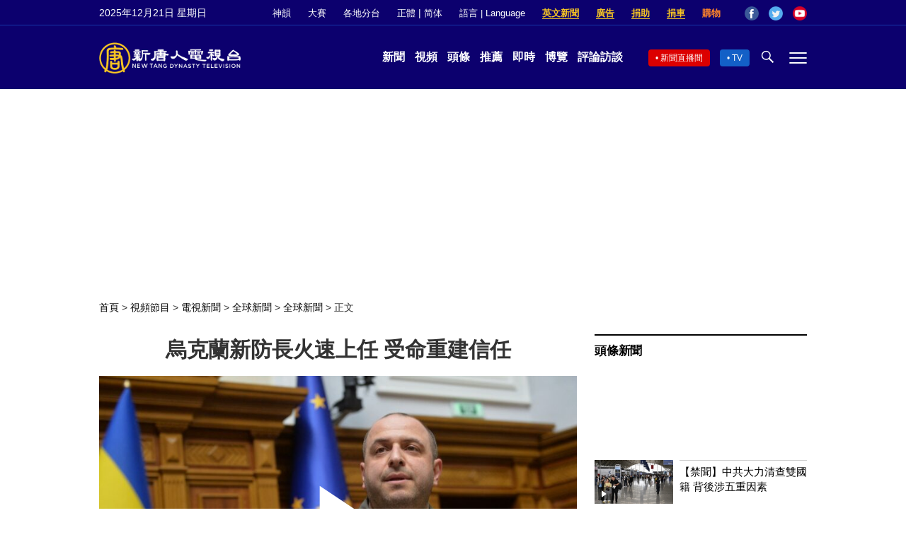

--- FILE ---
content_type: text/html; charset=UTF-8
request_url: https://www.ntdtv.com/b5/2023/09/07/a103781324.html
body_size: 17256
content:
<!DOCTYPE html>
<html lang="zh-Hant" prefix="og: http://ogp.me/ns#">
<head>
<meta name="viewport" content="width=device-width, initial-scale=1">
<meta charset="UTF-8">
<!--[if IE]>
<meta http-equiv="X-UA-Compatible" content="IE=Edge">
<![endif]-->
<link rel="profile" href="http://gmpg.org/xfn/11">
<link rel="shortcut icon" type="image/x-icon" href="/favicon.ico" sizes="32x32" />
<link rel="icon" href="/NTD32.png" sizes="32x32"/><link rel="apple-touch-icon-precomposed" href="/NTD180.png" /><link rel="icon" href="/NTD192.png" sizes="192x192"/><meta name="msapplication-TileImage" content="https://www.ntdtv.com/NTD270.png" />
	<meta name="date" content="2023-09-08 8:33:48 上午" />
			<link rel="preload" as="image" href="https://i.ntdtv.com/assets/uploads/2023/09/id103781383-GettyImages-1648101953-800x450.jpg" />
	<title>烏克蘭新防長火速上任 受命重建信任 | 魯斯泰姆·烏梅羅夫 | 列茲尼科夫 | 貪腐醜聞 | 新唐人电视台</title>
<meta name="description" content="週四，烏克蘭總統澤連斯基向烏克蘭高級軍事和國防官員，介紹了新國防部長魯斯泰姆·烏梅羅夫。">
<meta property="og:locale" content="zh_TW" >
<meta property="og:site_name" content="NTDChinese" >
<meta property="og:url" content="https://www.ntdtv.com/b5/2023/09/07/a103781324.html">
<meta property="og:type" content="article">
<meta property="og:title" content="烏克蘭新防長火速上任 受命重建信任 | 魯斯泰姆·烏梅羅夫 | 列茲尼科夫 | 貪腐醜聞 | 新唐人电视台">
<meta property="og:description" content="週四，烏克蘭總統澤連斯基向烏克蘭高級軍事和國防官員，介紹了新國防部長魯斯泰姆·烏梅羅夫。">
<meta property="og:image" content="https://i.ntdtv.com/assets/uploads/2023/09/id103781383-GettyImages-1648101953.jpg">
<meta property="twitter:site" content="@NTDChinese" >
<meta name="twitter:domain" content="www.ntdtv.com">
<meta name="twitter:title" content="烏克蘭新防長火速上任 受命重建信任 | 魯斯泰姆·烏梅羅夫 | 列茲尼科夫 | 貪腐醜聞 | 新唐人电视台">
<meta name="twitter:description" content="週四，烏克蘭總統澤連斯基向烏克蘭高級軍事和國防官員，介紹了新國防部長魯斯泰姆·烏梅羅夫。">
<meta name="twitter:card" content="summary_large_image">
<meta name="twitter:image" content="https://i.ntdtv.com/assets/uploads/2023/09/id103781383-GettyImages-1648101953.jpg">
<link rel='stylesheet' id='cntd-style-css' href='https://www.ntdtv.com/assets/themes/ntd/style.css?ver=20240815' type='text/css' media='all' />
<link rel='stylesheet' id='cntd-global-css' href='https://www.ntdtv.com/assets/themes/ntd/css/global.css?ver=20251209' type='text/css' media='all' />
<link rel='stylesheet' id='genericons-css' href='https://www.ntdtv.com/assets/themes/ntd/css/genericons/genericons.css?ver=20171027' type='text/css' media='all' />
<link rel='stylesheet' id='cntd-single-style-css' href='https://www.ntdtv.com/assets/themes/ntd/css/single.css?ver=20250721' type='text/css' media='all' />

<link rel="canonical" href="https://www.ntdtv.com/b5/2023/09/07/a103781324.html" />

    <script>
        var ntd_primary_category, ntd_user_id, ntd_cat_ids, ntd_term_ids, ntd_all_term_ids, ntd_cat_names, ntd_no_ads, ntd_ads_term_ids, ntd_no_social;
        var ntd_post_id, ntd_author_name, ntd_tags, ntd_tags_slugs, ntd_publish_date, ntd_last_updated_date, ntd_word_count, ntd_encoding;
        function verifyStorage(){ try{ localStorage.setItem('test',1);localStorage.removeItem('test');return 1;} catch(e) {return 0;}}
        var hasStorage = verifyStorage();
    ntd_primary_category = 'category-1288-全球新聞';
ntd_user_id = '5-auto';
ntd_cat_ids = 'russia-ukraine-war-524713;ntd-global-news-1244;global-news-1288;international-202;international-in-focus-1523;news-200;world-politics-news-1201;topics-400;programs-300;news-video-301';
ntd_term_ids = 'front-single-news-hosted-391574;newsletter-news-421939;front-instant-news-1751';
ntd_all_term_ids = 'russia-ukraine-war-524713;ntd-global-news-1244;global-news-1288;international-202;international-in-focus-1523;news-200;world-politics-news-1201;topics-400;programs-300;news-video-301;front-single-news-hosted-391574;newsletter-news-421939;front-instant-news-1751';
ntd_cat_names = '俄烏戰;全球新聞;全球新聞;國際;國際專題;新聞資訊;時政;焦點專題;視頻節目;電視新聞';
ntd_ads_term_ids = 'ntd_russia-ukraine-war-524713,ntd_ntd-global-news-1244,ntd_global-news-1288,ntd_international-202,ntd_international-in-focus-1523,ntd_news-200,ntd_world-politics-news-1201,ntd_topics-400,ntd_programs-300,ntd_news-video-301,ntd_front-single-news-hosted-391574,ntd_newsletter-news-421939,ntd_front-instant-news-1751';
ntd_post_id = '103781324';
ntd_author_name = 'auto';
ntd_tags = '烏克蘭新防長;魯斯泰姆·烏梅羅夫;列茲尼科夫;貪腐醜聞;烏梅羅夫;烏克蘭國會;俄烏戰爭';
ntd_tags_slugs = '烏克蘭新防長;魯斯泰姆·烏梅羅夫;列茲尼科夫;貪腐醜聞;烏梅羅夫;烏克蘭國會;俄烏戰爭';
ntd_publish_date = '20230908';
ntd_last_updated_date = '20230908';
ntd_word_count = '542';
ntd_page_type = 'post';
ntd_encoding = 'b5';
    </script>
    
<script type="application/ld+json">
{"@context":"https:\/\/schema.org","@type":"BreadcrumbList","itemListElement":[{"@type":"ListItem","position":1,"name":"\u8996\u983b\u7bc0\u76ee","item":"https:\/\/www.ntdtv.com\/b5\/programs"},{"@type":"ListItem","position":2,"name":"\u96fb\u8996\u65b0\u805e","item":"https:\/\/www.ntdtv.com\/b5\/programs\/news-video"},{"@type":"ListItem","position":3,"name":"\u5168\u7403\u65b0\u805e","item":"https:\/\/www.ntdtv.com\/b5\/programs\/ntd-global-news"},{"@type":"ListItem","position":4,"name":"\u5168\u7403\u65b0\u805e","item":"https:\/\/www.ntdtv.com\/b5\/programs\/global-news"}]}
</script>

<script type="application/ld+json">
{"@context":"https:\/\/schema.org","@type":"NewsArticle","@id":"https:\/\/www.ntdtv.com\/b5\/2023\/09\/07\/a103781324.html\/#newsarticle","url":"https:\/\/www.ntdtv.com\/b5\/2023\/09\/07\/a103781324.html","mainEntityOfPage":"https:\/\/www.ntdtv.com\/b5\/2023\/09\/07\/a103781324.html","headline":"烏克蘭新防長火速上任 受命重建信任","description":"","keywords":"烏克蘭新防長,魯斯泰姆·烏梅羅夫,列茲尼科夫,貪腐醜聞,烏梅羅夫,烏克蘭國會,俄烏戰爭","dateCreated":"2023-09-08T08:33:48Z","datePublished":"2023-09-08T08:33:48Z","dateModified":"2023-09-08T08:33:48Z","author":{"@type":"Person","name":"新唐人電視台","description":"新唐人電視台報導","image":""},"publisher":{"@type":"Organization","logo":{"@type":"ImageObject","url":"https:\/\/i.ntdtv.com\/assets\/themes\/ntd\/images\/shenyun\/ntdtv.png","height":"78","width":"346"},"name":"新唐人電視台","sameAs":["https:\/\/www.facebook.com\/NTDChinese","https:\/\/twitter.com\/ntdtelevision"]},"articleSection":"全球新聞","thumbnailUrl":"https:\/\/i.ntdtv.com\/assets\/uploads\/2023\/09\/id103781383-GettyImages-1648101953-800x450.jpg","name":"烏克蘭新防長火速上任 受命重建信任","wordCount":"542","timeRequired":"130","mainEntity":{"@type":"WebPage","@id":"https:\/\/www.ntdtv.com\/b5\/2023\/09\/07\/a103781324.html"},"image":{"@type":"ImageObject","contentUrl":"https:\/\/i.ntdtv.com\/assets\/uploads\/2023\/09\/id103781383-GettyImages-1648101953-1200x675.jpg","url":"https:\/\/i.ntdtv.com\/assets\/uploads\/2023\/09\/id103781383-GettyImages-1648101953-800x450.jpg","name":"<p>Rustem Umerov speaks in the Ukrainian parliament during voting in favour of his nomination as the Ukrainian defence minister in Kyiv on September 6, 2023, amid the Russian invasion of Ukraine. Ukraine&#8217;s parliament approved President Volodymyr Zelensky&#8217;s nomination of Rustem Umerov, a Crimean Tatar, as Kyiv&#8217;s new defence minister after the resignation of Oleksiy Reznikov. (Photo by ANDRII NESTERENKO \/ AFP) (Photo by ANDRII NESTERENKO\/AFP via Getty Images)<\/p>\n","height":"868","width":"488"},"isAccessibleForFree":"true","potentialAction":{"@type":"ReadAction","target":[{"@type":"EntryPoint","urlTemplate":"https:\/\/www.ntdtv.com\/b5\/2023\/09\/07\/a103781324.html"}]},"inLanguage":"zh-Hant","copyrightYear":"2025"}
</script>

<script type="application/ld+json">
{"@context":"https:\/\/schema.org","@type":"VideoObject","name":"\u70cf\u514b\u862d\u65b0\u9632\u9577\u706b\u901f\u4e0a\u4efb \u53d7\u547d\u91cd\u5efa\u4fe1\u4efb","description":"\u9031\u56db\uff0c\u70cf\u514b\u862d\u7e3d\u7d71\u6fa4\u9023\u65af\u57fa\u5411\u70cf\u514b\u862d\u9ad8\u7d1a\u8ecd\u4e8b\u548c\u570b\u9632\u5b98\u54e1\uff0c\u4ecb\u7d39\u4e86\u65b0\u570b\u9632\u90e8\u9577\u9b6f\u65af\u6cf0\u59c6\u00b7\u70cf\u6885\u7f85\u592b\u3002","thumbnailUrl":"https:\/\/i.ntdtv.com\/assets\/uploads\/2023\/09\/id103781383-GettyImages-1648101953-1200x675.jpg","uploadDate":"2023-09-08T08:33:48Z","contentUrl":"https:\/\/vod.brightchat.com\/assets\/7877a0ad-974f-463c-a66e-6fe2dcb13edc\/playlist.m3u8"}
</script>
<style type="text/css">.recentcomments a{display:inline !important;padding:0 !important;margin:0 !important;}</style><link rel="amphtml" href="https://www.ntdtv.com/b5/2023/09/07/a103781324.html/amp" /><!--[if lt IE 9]>
     <script type="text/javascript" src="/assets/themes/ntd/js/html5.js"></script>
     <link href="/assets/themes/ntd/css/ie.css" rel="styleshntd" type="text/css" />
<![endif]-->
<meta property="fb:pages" content="1416685305250937" />
</head>
<body class="post-template-default single single-post postid-103781324 single-format-standard">
	<style>.async-hide { opacity: 0 !important} </style>
    <!-- Google tag (gtag.js) -->
    <script async src="https://www.googletagmanager.com/gtag/js?id=G-962LDZH4HM"></script>
    <script>
        var ga4_para_obj = {};
        if (typeof(ntd_user_id) != "undefined" && ntd_user_id !== null) {
            ga4_para_obj.author_id = ntd_user_id;
        }
        if (typeof(ntd_author_name) != "undefined" && ntd_author_name !== null) {
            ga4_para_obj.author_name = ntd_author_name;
        }
        if (typeof(ntd_cat_ids) != "undefined" && ntd_cat_ids !== null) {
            ga4_para_obj.category_ids = ntd_cat_ids;
        }
        if (typeof(ntd_cat_names) != "undefined" && ntd_cat_names !== null) {
            ga4_para_obj.category_names = ntd_cat_names;
        }
        if (typeof(ntd_page_type) != "undefined" && ntd_page_type !== null) {
            ga4_para_obj.page_type = ntd_page_type;
        }
        if (typeof(ntd_post_id) != "undefined" && ntd_post_id !== null) {
            ga4_para_obj.post_id = ntd_post_id;
        }
        if (typeof(ntd_primary_category) != "undefined" && ntd_primary_category !== null) {
            ga4_para_obj.primary_category = ntd_primary_category;
        }
        if (typeof(ntd_publish_date) != "undefined" && ntd_publish_date !== null) {
            ga4_para_obj.publish_date = ntd_publish_date;
        }
        if (typeof(ntd_tags_slugs) != "undefined" && ntd_tags_slugs !== null) {
            ga4_para_obj.tags_slugs = ntd_tags_slugs;
        }
        if (typeof(ntd_term_ids) != "undefined" && ntd_term_ids !== null) {
            ga4_para_obj.term_ids = ntd_term_ids;
        }
        if (typeof(ntd_last_updated_date) != "undefined" && ntd_last_updated_date !== null) {
            ga4_para_obj.updated_date = ntd_last_updated_date;
        }
        ga4_para_obj.cookie_domain = '.ntdtv.com';

        window.dataLayer = window.dataLayer || [];
        function gtag(){dataLayer.push(arguments);}
		gtag('consent', 'default', {
			ad_storage: "granted",
			analytics_storage: "granted",
			functionality_storage: "granted",
			personalization_storage: "granted",
			security_storage: "granted",
			ad_user_data: "granted",
			ad_personalization: "granted"
		});// Override defaults to 'denied' for specific regions.
		gtag('consent', 'default', {
			ad_storage: 'denied',
			analytics_storage: 'denied',
			functionality_storage: 'denied',
			personalization_storage: 'denied',
			security_storage: 'denied',
			ad_user_data: 'denied',
			ad_personalization: 'denied',
			ad_user_personalization: 'denied',
			region: ['AT', 'BE', 'BG', 'HR', 'CY', 'CZ', 'DK', 'EE', 'FI', 'FR', 'DE', 'GR', 'HU', 'IE', 'IT', 'LV', 'LT', 'LU', 'MT', 'NL', 'PL', 'PT', 'RO', 'SK', 'SI', 'ES', 'SE', 'GB']
		});

        var sent_pageview_status = 0;
        if (hasStorage) {
            //ATTN: ntdtv in OneTrust: C0005 - social; C0003 - functional; C0002 - performance; C0004 - ads target; C0001 - basic that always active
            var currentGroups = localStorage.getItem('EpochOnetrustActiveGroups');
            if (typeof currentGroups !== 'undefined' && currentGroups.length > 0) {
                var performanceAuth = (currentGroups.indexOf('C0002') === -1) ? 'denied' : 'granted';
                var functionalAuth = (currentGroups.indexOf('C0003') === -1) ? 'denied' : 'granted';
                var targetingAuth = (currentGroups.indexOf('C0004') === -1) ? 'denied' : 'granted';

                gtag('consent', 'update', {
                    analytics_storage: performanceAuth,
                    personalization_storage: performanceAuth,
                    security_storage: performanceAuth,
                    functionality_storage: functionalAuth,
                    ad_storage: targetingAuth,
                    ad_user_data: targetingAuth,
                    ad_personalization: targetingAuth,
                    ad_user_personalization: targetingAuth
                });
                sent_pageview_status = 1;
            }
        }

        gtag('set', {'cookie_flags': 'SameSite=Lax;Secure'});
        gtag('set', 'send_page_view', false);
        gtag('js', new Date());

        gtag('config', 'G-962LDZH4HM', ga4_para_obj);

        function sent_pageview_check() {
            if (sent_pageview_status < 3) {
                sent_pageview_status = 3;
                gtag('event', 'page_view', {
                    'page_title': document.title,
                    'page_location': window.location.href,
                    'page_path': window.location.pathname
                });
            }
        }
        if (sent_pageview_status == 1) {
            sent_pageview_check();
        }
    </script>

    <script src="https://cdn.cookielaw.org/scripttemplates/otSDKStub.js" data-document-language="true" type="text/javascript" charset="UTF-8" data-domain-script="01904fab-bb56-7e43-b833-76a23d7d9f99"></script>
    <script type="text/javascript">
        var sent_pageview = false;
        function OptanonWrapper() {
            if (hasStorage && (localStorage.getItem('EpochOnetrustActiveGroups') !== OnetrustActiveGroups)) {
                localStorage.setItem('EpochOnetrustActiveGroups', OnetrustActiveGroups);
                window.location.reload();
            }
            sent_pageview_check();
        }

        // in case there was no callback
        setTimeout(function() {
            sent_pageview_check();
        }, 3000);
    </script>
    <script>
        var settings_obj = {};
        settings_obj[ 'GTM-5777RW' ] = true;
        (function(a,s,y,n,c,h,i,d,e){s.className+=' '+y;h.start=1*new Date;
            h.end=i=function(){s.className=s.className.replace(RegExp(' ?'+y),'')};
            (a[n]=a[n]||[]).hide=h;setTimeout(function(){i();h.end=null},c);h.timeout=c;
        })(window,document.documentElement,'async-hide','dataLayer',500,settings_obj);
    </script>
    <noscript><iframe src="//www.googletagmanager.com/ns.html?id=GTM-5777RW"
                      height="0" width="0" style="display:none;visibility:hidden"></iframe></noscript>
    <script>(function(w,d,s,l,i){w[l]=w[l]||[];w[l].push({'gtm.start':new Date().getTime(),event:'gtm.js'});var f=d.getElementsByTagName(s)[0],j=d.createElement(s),dl=l!='dataLayer'?'&l='+l:'';
            j.async=true;j.src='//www.googletagmanager.com/gtm.js?id='+i+dl;f.parentNode.insertBefore(j,f);})(window,document,'script','dataLayer','GTM-5777RW');
    </script>

    <script class="optanon-category-C0002-C0004" type="text/plain" src="https://btloader.com/tag?o=5755245557186560&upapi=true" async></script>
	<header class="header">
	<div class="top_row">
		<div class="container">
			<div id="ntd_date"></div>
			<div><a href="https://www.ntdtv.com/b5/shenyun">神韻</a></div>
			<div><a href="https://competitions.ntdtv.com/">大賽</a></div>
			<div class="dropdown">
				<a href="javascript:void(0)" class="dropbtn">各地分台</a>
				<div class="dropdown-triangle city">▲</div>
				<div class="dropdown-content">
				<div class="left"><a target="_blank" href="https://www.ntdtv.com/b5/news/new-york-today">大纽约</a><a target="_blank" href="https://www.ntdtv.com/b5/news/los-angeles">洛杉磯</a><a target="_blank" href="https://www.ntdtv.com/b5/news/houston">休斯頓</a><a target="_blank" href="https://www.ntdtv.com/b5/news/san-francisco">舊金山</a><a target="_blank" href="http://www.ntdtv.com.tw/">亞太台</a></div><div class="right"><a target="_blank" href="https://www.ntdtv.com/b5/news/canada">加拿大</a><a target="_blank" href="https://www.ntdtv.com/b5/news/oceania">大洋洲</a><a target="_blank" href="https://www.ntdtv.com/b5/news/france">法國</a></div>				</div>
			</div>
						<div class="zh"><a href="/b5/2023/09/07/a103781324.html">正體</a> | <a href="/gb/2023/09/07/a103781324.html">简体</a></div>
			<div class="dropdown">
				<a href="javascript:void(0)" class="dropbtn">語言 | Language</a>
				<div class="dropdown-triangle">▲</div>
				<div class="dropdown-content">
					<div class="left">
						<a target="_blank" href="https://www.ntd.com">English</a>
						<a target="_blank" href="https://ntdtv.fr">Français</a>
						<a target="_blank" href="https://ntdtv.ru">Русский</a>
					</div>
					<div class="right">
						<a target="_blank" href="https://ntdtv.jp">日本語</a>
						<a target="_blank" href="https://www.ntdtv.co.kr">한국어</a>
					</div>
				</div>
			</div>
			<div class="donate entd_link"><a target="_blank" href="https://www.ntdtv.com/b5/english-ntdtv.html">英文新聞</a></div>
			<div class="donate ads"><a target="_blank" href="https://www.ntdtv.com/b5/2021/02/24/a103061300.html">廣告</a></div>
			<div class="donate"><a target="_blank" href="/b5/donation.html">捐助</a></div>
			<div class="donate"><a target="_blank" href="https://www.cars4compassion.org/ntdcardonation?&utm_medium=CarDonation&utm_source=NTD&utm_campaign=Homepage">捐車</a></div>
			<div class="shopping"><a target="_blank" href="https://www.youlucky.com/">購物</a></div>
			<div class="social">
				<span class="facebook"><a target="_blank" href="http://www.facebook.com/ntdchinese" title="Facebook">Facebook</a></span>
				<span class="twitter"><a target="_blank" href="http://twitter.com/ntdchinese" title="Twitter">Twitter</a></span>
				<span class="youtube"><a target="_blank" href="http://www.youtube.com/ntdchinese" title="YouTube">YouTube</a></span>
			</div>
		</div>
	</div>
	<div class="nav_row">
		<div class="container">
			<div class="ntd_logo">
								<a href="https://www.ntdtv.com"><img alt="新唐人電視台" src="https://www.ntdtv.com/assets/themes/ntd/images/logo/logo_ntd.png" title="新唐人電視台" width="542" height="120"/></a>
							</div>
			<div class="main_nav">
				<ul id="menu-primary-menu" class="menu">
					<li><a href="https://www.ntdtv.com/b5/news">新聞</a></li>
					<li><a href="https://www.ntdtv.com/b5/programs">視頻</a></li>
					<li><a href="https://www.ntdtv.com/b5/headline-news.html">頭條</a></li>
					<li><a href="https://www.ntdtv.com/b5/editor-pickup.html">推薦</a></li>
					<li><a href="https://www.ntdtv.com/b5/instant-news.html">即時</a></li>
					<li><a href="https://www.ntdtv.com/b5/culture-world.html">博覽</a></li>
					<li><a href="https://www.ntdtv.com/b5/programs/news-talk-show">評論訪談</a></li>
				</ul>
			</div>
			<div class="right">
				<span class="live_icon net"><a href="https://www.ntdtv.com/b5/live-tv/news-live">新聞直播間</a></span>
				<span class="live_icon tv"><a href="https://www.ntdtv.com/b5/live-tv">TV</a></span>
				<span class="search_icon"></span>
				<span class="menu_icon"></span>
			</div>
		</div>
	</div>
	<div class="nav_wrap" id="nav_pannel">
		<div class="container">
			<div class="search">
								<form method="get" id="cse-search-box1" action="https://www.ntdtv.com/b5/search.html" target="_blank">
					<input title="search" name="q" id="search_row" role="search" type="input" placeholder="">
					<input type="submit" class="search_btn" value="搜尋...">
				</form>
			</div>
            <div class="news_nav nav-menu">
                <div class="block_title"><a href="https://www.ntdtv.com/b5/news">新聞</a></div>
                <div class="sub-menu">
                    <a href="https://www.ntdtv.com/b5/news/international">國際</a>
                    <a href="https://www.ntdtv.com/b5/news/us">美國</a>
                    <a href="https://www.ntdtv.com/b5/commentary">評論</a>
                    <a href="https://www.ntdtv.com/b5/news/china">大陸</a>
                    <a href="https://www.ntdtv.com/b5/news/hongkong-macau">港澳</a>
                    <a href="https://www.ntdtv.com/b5/news/taiwan">台灣</a>
                    <a href="https://www.ntdtv.com/b5/news/international-finance">財經</a>
                    <a href="https://www.ntdtv.com/b5/news/technology">科教</a>
                    <a href="https://www.ntdtv.com/b5/supplement/entertainment">娛樂</a>
                    <a href="https://www.ntdtv.com/b5/supplement/sports">體育</a>
                </div>
                <div class="more-sub-menu">
                    <a href="/b5/headline-news.html">頭條要聞</a>
                    <a href="/b5/pickup-videos.html">熱點視頻</a>
                    <a href="/b5/instant-news.html">即時新聞</a>
                    <a href="/b5/editor-pickup.html">今日推薦</a>
                    <a href="/b5/culture-world.html">博覽天下</a>
                    <a href="https://www.ntdtv.com/b5/live-tv/news-live">直播間</a>
                    <a href="https://www.ntdtv.com/b5/shenyun">神韻演出</a>
                    <a href="https://www.ntdtv.com/b5/global-competitions">全球大賽</a>
                </div>
            </div>
            <div class="prog_nav">
                <div class="group">
                    <div class="block_title"><a href="https://www.ntdtv.com/b5/programs/news-video">新聞視頻</a></div>
                    <div class="sub-menu">
                        <a href="https://www.ntdtv.com/b5/programs/ntd-global-news">全球新聞</a>
                        <a href="https://www.ntdtv.com/b5/programs/global-watch">環球直擊</a>
                        <a href="https://www.ntdtv.com/b5/programs/china-forbidden-news">中國禁聞</a>
                        <a href="https://www.ntdtv.com/b5/programs/evening-news">新唐人晚間新聞</a>
                        <a href="https://www.ntdtv.com/b5/programs/news-wide-vision">新唐人大視野</a>
                        <a href="https://www.ntdtv.com/b5/programs/weekly-news">新聞周刊</a>
                        <a href="https://www.ntdtv.com/b5/programs/community-news">社區廣角鏡</a>
                        <a href="https://www.ntdtv.com/b5/programs/weekly-economic-review">一週經濟回顧</a>
                        <a href="https://www.ntdtv.com/b5/programs/news-detox">大陸新聞解毒</a>
                        <a href="https://www.ntdtv.com/b5/news/ca-today-news">今日加州</a>
                        <a href="https://www.ntdtv.com/b5/news/houston-today-news">今日休斯頓</a>
                        <a href="https://www.ntdtv.com/b5/programs/asia-pacific-financial-trends">亞太財經趨勢</a>
                        <a href="https://www.ntdtv.com/b5/programs/weishipin">微視頻</a>
                    </div>
                </div>
                <div class="group">
                    <div class="block_title"><a href="https://www.ntdtv.com/b5/programs/news-talk-show">評論訪談</a></div>
                    <div class="sub-menu">
                        <a href="https://www.ntdtv.com/b5/programs/voices-of-influence">新聞大家談</a>
                        <a href="https://www.ntdtv.com/b5/programs/focus-talk">熱點互動</a>
                        <a href="https://www.ntdtv.com/b5/programs/golden-scan">時事金掃描</a>
                        <a href="https://www.ntdtv.com/b5/programs/linlan-talk-show">林瀾對話</a>
                        <a href="https://www.ntdtv.com/b5/programs/qinpeng-insight">秦鵬政經觀察</a>
                        <a href="https://www.ntdtv.com/b5/programs/pinnacle-view">菁英論壇</a>
                        <a href="https://www.ntdtv.com/b5/programs/world-crossroad">世界的十字路口</a>
                        <a href="https://www.ntdtv.com/b5/programs/shi-shan-talkshow">有冇搞錯</a>
                        <a href="https://www.ntdtv.com/b5/programs/ordinary-people-stories">百姓故事</a>
                        <a href="https://www.ntdtv.com/b5/commentary/dayutalk">新聞拍案驚奇</a>
                        <a href="https://www.ntdtv.com/b5/programs/tansuoshifen">探索時分</a>
                        <a href="https://www.ntdtv.com/b5/programs/analyzing-ccp-party-culture">漫談黨文化</a>
                        <a href="https://www.ntdtv.com/b5/programs/cultivation-stories">修煉故事</a>
                        <a href="https://www.ntdtv.com/b5/commentary/henghe-opinion">橫河觀點</a>
                        <a href="https://www.ntdtv.com/b5/commentary/muyangshow">新聞看點</a>
                        <a href="https://www.ntdtv.com/b5/programs/fangfei-interview">方菲訪談</a>
                    </div>
                </div>
                <div class="group culture">
                    <div class="block_title"><a href="https://www.ntdtv.com/b5/programs/culture-and-education">人文教育</a></div>
                    <div class="sub-menu">
                        <a href="https://www.ntdtv.com/b5/programs/xtfyshow">笑談風雲</a>
                        <a href="https://www.ntdtv.com/b5/programs/health-1-plus-1">健康1+1</a>
                        <a href="https://www.ntdtv.com/b5/programs/lecture-for-mom-and-dad">爸媽必修課</a>
                        <a href="https://www.ntdtv.com/b5/programs/china-historical-cultural-stories">文化古今</a>
                        <a href="https://www.ntdtv.com/b5/programs/chinese-medicine-in-the-past-and-present">談古論今話中醫</a>
                        <a href="https://www.ntdtv.com/b5/programs/1000-steps-to-colourful-taiwan">1000步的繽紛台灣</a>
                        <a href="https://www.ntdtv.com/b5/programs/amazing-world">大千世界</a>
                        <a href="https://www.ntdtv.com/b5/commentary/daxiong-on-art">大雄畫裡話外</a>
                        <a href="https://www.ntdtv.com/b5/programs/mysteries-untold-fuyao">未解之謎</a>
                        <a href="https://www.ntdtv.com/b5/programs/ancient-wisdom">馨香雅句</a>
                        <a href="https://www.ntdtv.com/b5/programs/idiom">漫談成語</a>
                        <a href="https://www.ntdtv.com/b5/programs/exploring-korean-medicine">走近韓醫</a>
                        <a href="https://www.ntdtv.com/b5/programs/legendary-doctor-reborn">神醫再現</a>
                    </div>
                </div>
                <div class="group">
                    <div class="block_title"><a href="https://www.ntdtv.com/b5/programs/entertainment-leisure">娛樂休閒</a></div>
                    <div class="sub-menu">
                        <a href="https://www.ntdtv.com/b5/programs/daily-life-houston">生活廣角鏡</a>
                        <a href="https://www.ntdtv.com/b5/programs/beautiful-heart-of-taiwan">美麗心台灣</a>
                        <a href="https://www.ntdtv.com/b5/programs/sweet-living">廚娘香Q秀</a>
                        <a href="https://www.ntdtv.com/b5/programs/my-musical-thoughts">我的音樂想想</a>
                        <a href="https://www.ntdtv.com/b5/programs/global-sports">環球體育</a>
                        <a href="https://www.ntdtv.com/b5/programs/hello-japan">你好日本</a>
                        <a href="https://www.ntdtv.com/b5/programs/hello-korea">你好韓國</a>
                        <a href="https://www.ntdtv.com/b5/programs/cici-food-paradise">美食天堂</a>
                        <a href="https://www.ntdtv.com/b5/programs/dr-hu-naiwen-talks">胡乃文開講</a>
                        <a href="https://www.ntdtv.com/b5/programs/classic-melody">古韻流芳</a>
                        <a href="https://www.ntdtv.com/b5/supplement/shi-tao-talk-show-feng-shen-yan-yi">濤哥侃封神</a>
                    </div>
                </div>
                <div class="group topics">
                    <div class="block_title"><a href="https://www.ntdtv.com/b5/programs/documentaries">專題片</a></div>
                    <div class="sub-menu">
                        <a href="https://www.ntdtv.com/b5/programs/stories-of-life">細語人生</a>
                        <a href="https://www.ntdtv.com/b5/programs/now-and-for-the-future">我們告訴未來</a>
                        <a href="https://www.ntdtv.com/b5/programs/legends-unfolding">傳奇時代</a>
                        <a href="https://www.ntdtv.com/b5/topics/the-ultimate-goal-of-communism">共產主義的終極目的</a>
                        <a href="https://www.ntdtv.com/b5/topics/how-the-specter-of-communism-is-ruling-our-world">魔鬼在統治著我們的世界</a>
                        <a href="https://www.ntdtv.com/b5/programs/a-century-of-red-horror-under-communism">百年紅禍</a>
                        <a href="https://www.ntdtv.com/b5/programs/the-real-story-of-china-jiang-zemin-series">真實的江澤民</a>
                        <a href="https://www.ntdtv.com/b5/programs/nine-commentaries-on-the-communist-party">九評共產黨</a>
                        <a href="https://www.ntdtv.com/b5/programs/feng-yu-tian-di-xing">風雨天地行</a>
                        <a href="https://www.ntdtv.com/b5/topics/the-black-book-of-communism-crimes-terror-repression">共產主義黑皮書</a>
                        <a href="https://www.ntdtv.com/b5/programs/business-advertisement">工商廣告</a>
                    </div>
                </div>
            </div>
		</div>
	</div>
	</header>
<main id="main" role="main">
	<div id='top_ad'></div>
	<div class="main_container news-single">
		<div class="main_content">
			<div class="show-for-medium-up breadcrumb" id="breadcrumb"><a href = "/" >首頁</a> > <a class="breadcrumbs textLink" href="https://www.ntdtv.com/b5/programs">視頻節目</a> > <a class="breadcrumbs textLink" href="https://www.ntdtv.com/b5/programs/news-video">電視新聞</a> > <a class="breadcrumbs textLink" href="https://www.ntdtv.com/b5/programs/ntd-global-news">全球新聞</a> > <a class="breadcrumbs textLink" href="https://www.ntdtv.com/b5/programs/global-news">全球新聞</a> > <span class="current">正文</span></div>			<div class="print_logo"><img alt="NTD LOGO" src="/assets/themes/ntd/images/logo/logo_ntd_amp.png" width="600" height="60"></div>
			<div class="article_content">
				<div class="article_title">
					<h1>烏克蘭新防長火速上任 受命重建信任</h1>
									</div>
				<div class="print_date">北京時間：<span>2023-09-08 08:33</span></div>
				<div class="featured_video" id="featured_videos"><div class="video_fit_container epoch_player"><div class="player-container" id="player-container-7877a0ad-974f-463c-a66e-6fe2dcb13edc" data-id="player-7877a0ad-974f-463c-a66e-6fe2dcb13edc"></div></div><script src="https://vod.brightchat.com/player/7877a0ad-974f-463c-a66e-6fe2dcb13edc?cat=programs/news-video/ntd-global-news/global-news&api=7&logo=true&url=https%3A%2F%2Fwww.ntdtv.com%2Fb5%2F2023%2F09%2F07%2Fa103781324.html&poster=https://i.ntdtv.com/assets/uploads/2023/09/id103781383-GettyImages-1648101953-800x450.jpg"></script></div>				<div class="article_info">
					<div class="time">北京時間：<span>2023-09-08 08:33</span></div>
					<div class="article_share">
						<span class="fb"><a href="https://www.facebook.com/sharer/sharer.php?u=https://www.ntdtv.com/b5/2023/09/07/a103781324.html" target="_blank">Facebook</a></span><span class="twitter"><a href="https://twitter.com/intent/tweet?text=%E7%83%8F%E5%85%8B%E8%98%AD%E6%96%B0%E9%98%B2%E9%95%B7%E7%81%AB%E9%80%9F%E4%B8%8A%E4%BB%BB+%E5%8F%97%E5%91%BD%E9%87%8D%E5%BB%BA%E4%BF%A1%E4%BB%BB&amp;url=https://www.ntdtv.com/b5/2023/09/07/a103781324.html&amp;via=ntdchinese" target="_blank">Twitter</a></span><span class="email"><a href="/cdn-cgi/l/email-protection#[base64]">Email</a></span><span class="print_btn"><a href="#Print" onclick="window.print(); return false;" rel="nofollow" target="_blank">Print</a></span><span class="change_size"><a id="change_size" href="javascript:void(0)">Font Size</a></span><span class="gbb5"><a href="https://www.ntdtv.com/gb/2023/09/07/a103781324.html">簡體</a></span>					</div>
				</div>
				<div class="post_content" itemprop="articleBody" id="wrap_post_content">
					<p>【新唐人北京時間2023年09月08日訊】烏克蘭總統澤連斯基週四將新上任的國防部長<a href="https://www.ntdtv.com/b5/focus/烏梅羅夫">烏梅羅夫</a>，正式介紹給烏克蘭的國防官員及軍事將領，同時強調信任的重要性。</p>
<p>烏克蘭總統澤連斯基：「信任可以加強國防部的力量。烏克蘭國防部將由新任國防部長領導。今天，魯斯泰姆（<a href="https://www.ntdtv.com/b5/focus/烏梅羅夫">烏梅羅夫</a>），你得到了所有人的信任。」</p>
<p>週四，烏克蘭總統澤連斯基向烏克蘭高級軍事和國防官員，介紹了新國防部長<a href="https://www.ntdtv.com/b5/focus/魯斯泰姆·烏梅羅夫">魯斯泰姆·烏梅羅夫</a>。</p>
<p>烏梅羅夫的任命，在週三獲得了<a href="https://www.ntdtv.com/b5/focus/烏克蘭國會">烏克蘭國會</a>的通過。這是自俄烏戰爭爆發500多天以來，烏克蘭軍方最重大的人事調整。</p>
<p>烏克蘭國防部長烏梅羅夫：「在我們國家歷史性的時刻擔任國防部長是我的最高榮譽。我感謝烏克蘭總統的信任。」</p>
<p>前任國防部長<a href="https://www.ntdtv.com/b5/focus/列茲尼科夫">列茲尼科夫</a>，因為後勤採購方面的<a href="https://www.ntdtv.com/b5/focus/貪腐醜聞">貪腐醜聞</a>，在本週一向澤連斯基提交了辭呈。</p>
<p>澤連斯基：「最重要的是，我們需要更多的信任。信任所做出的決定，信任後勤和補給。」</p>
<p>分析認為，烏克蘭國防部長的更換，不會對前線戰事帶來太大影響。此外，澤連斯基將委以烏梅羅夫的重任包括：擴大國際合作，並推進烏克蘭加入北約的進程。</p>
<p>現年41歲的烏梅羅夫在被任命國防部長前，擔任烏克蘭國家財產基金負責人，並因出色的表現而獲得賞識。</p>
<p>新唐人電視台記者易靜綜合報導</p>
<span id="epoch_socail_span"></span><script data-cfasync="false" src="/cdn-cgi/scripts/5c5dd728/cloudflare-static/email-decode.min.js"></script><script type="text/javascript">
                var scripts_to_load = [];
                var contentObj = document.getElementById("epoch_socail_span").parentElement;
                var iframes = contentObj.querySelectorAll("iframe"); 
                if (hasStorage && localStorage.getItem("EpochOnetrustActiveGroups").indexOf("C0005") > -1) {
                    if (iframes.length > 0) {
                        iframes.forEach(function(iframe) {
                            var dataSrc = iframe.getAttribute("data2-src");
                            if (dataSrc) {
                                iframe.setAttribute("src", dataSrc);
                                iframe.removeAttribute("data2-src");
                            }
                        });
                    }
                    
                    var fvIframe = document.querySelector(".video_fit_container iframe");
                    if (fvIframe !== null) {
                        var srcURL = fvIframe.getAttribute("data2-src");
                        if (srcURL !== null && typeof srcURL !== "undefined" && srcURL.length > 0) {
                            fvIframe.setAttribute("src", srcURL);
                            fvIframe.removeAttribute("data2-src");
                        }
                    }
                } else {
                    var atag = "<a href='javascript:void(0);' class='open_one_trust_setting'>";
                    var hint = (ntd_encoding === "gb" ? ("(根据用户设置，社交媒体服务已被過濾。要显示内容，请"+ atag +"允许</a>社交媒体cookie。)") : ("(根據用戶設置，社交媒体服务已被过滤。要顯示內容，請"+ atag +"允許</a>社交媒体cookie。)"));
                    if (iframes.length > 0) {
                        for (var i = 0; i < iframes.length; i++) {
                          iframes[i].height = 30;
                          var parent = iframes[i].parentElement;
                          var iTag = document.createElement("i");
                          iTag.innerHTML = hint;
                          parent.insertBefore(iTag, iframes[i].nextSibling);
                        }
                    }
                    var tweets = document.querySelectorAll("blockquote.twitter-tweet");
                    if (tweets.length > 0) {
                        for (var i = 0; i < tweets.length; i++) {
                          var iTag = document.createElement("i");
                          iTag.innerHTML = hint;
                          tweets[i].appendChild(iTag);
                        }
                    }
                    var fvIframe = document.querySelector(".video_fit_container iframe");
                    if (fvIframe !== null) {
                        var iTag = document.createElement("i");
                        iTag.innerHTML = hint;
                        var parent = fvIframe.parentElement.parentNode;
                        if (parent) {
                            parent.insertBefore(iTag, fvIframe.parentElement.nextSibling);
                        }
                       
                    }
                }
	    </script>					<div class="single_ad"></div>
					<div class="print_link">本文網址: https://www.ntdtv.com/b5/2023/09/07/a103781324.html</div>
				</div>
								<div class="post_related">
					<div class="block_title">相關文章</div>
					<div class="related_list">
													<div class="one_post">
								<div class="text">
									<div class="title"><a href="https://www.ntdtv.com/b5/2025/12/20/a104048662.html">國際新聞簡訊：薪酬方案得以恢復 馬斯克身價超7000億美元</a></div>
									<div class="date">2025-12-21</div>
								</div>
								<div class="img"><a href="https://www.ntdtv.com/b5/2025/12/20/a104048662.html" title="國際新聞簡訊：薪酬方案得以恢復 馬斯克身價超7000億美元"><img alt="國際新聞簡訊：薪酬方案得以恢復 馬斯克身價超7000億美元" class="lazy" src="/assets/themes/ntd/images/white.png" data-src="https://i.ntdtv.com/assets/uploads/2025/05/id103991578-GettyImages-2194966481-192x108.jpg" width="192" height="108"><span class="length"><span class="triangle"></span></span></a></div>							</div>
														<div class="one_post">
								<div class="text">
									<div class="title"><a href="https://www.ntdtv.com/b5/2025/12/20/a104048663.html">澤連斯基：美國提議與俄烏三邊和談新形式</a></div>
									<div class="date">2025-12-21</div>
								</div>
								<div class="img"><a href="https://www.ntdtv.com/b5/2025/12/20/a104048663.html" title="澤連斯基：美國提議與俄烏三邊和談新形式"><img alt="澤連斯基：美國提議與俄烏三邊和談新形式" class="lazy" src="/assets/themes/ntd/images/white.png" data-src="https://i.ntdtv.com/assets/uploads/2025/12/id104048682-188e353ba111eaddaf8005c29c3a914e-192x108.jpg" width="192" height="108"><span class="length"><span class="triangle"></span></span></a></div>							</div>
														<div class="one_post">
								<div class="text">
									<div class="title"><a href="https://www.ntdtv.com/b5/2025/12/20/a104048661.html">冬至時刻：天文節點交會千年文明記憶</a></div>
									<div class="date">2025-12-21</div>
								</div>
								<div class="img"><a href="https://www.ntdtv.com/b5/2025/12/20/a104048661.html" title="冬至時刻：天文節點交會千年文明記憶"><img alt="冬至時刻：天文節點交會千年文明記憶" class="lazy" src="/assets/themes/ntd/images/white.png" data-src="https://i.ntdtv.com/assets/uploads/2025/12/id104048680-GettyImages-1231107966-192x108.jpg" width="192" height="108"><span class="length"><span class="triangle"></span></span></a></div>							</div>
														<div class="one_post">
								<div class="text">
									<div class="title"><a href="https://www.ntdtv.com/b5/2025/12/20/a104048660.html">美國再次扣押委內瑞拉油輪 加強制裁封鎖</a></div>
									<div class="date">2025-12-21</div>
								</div>
								<div class="img"><a href="https://www.ntdtv.com/b5/2025/12/20/a104048660.html" title="美國再次扣押委內瑞拉油輪 加強制裁封鎖"><img alt="美國再次扣押委內瑞拉油輪 加強制裁封鎖" class="lazy" src="/assets/themes/ntd/images/white.png" data-src="https://i.ntdtv.com/assets/uploads/2025/12/id104048676-GettyImages-2251930015-192x108.jpg" width="192" height="108"><span class="length"><span class="triangle"></span></span></a></div>							</div>
														<div class="one_post">
								<div class="text">
									<div class="title"><a href="https://www.ntdtv.com/b5/2025/12/20/a104048659.html">看齊丹麥等國 美國將減少推薦兒童疫苗</a></div>
									<div class="date">2025-12-21</div>
								</div>
								<div class="img"><a href="https://www.ntdtv.com/b5/2025/12/20/a104048659.html" title="看齊丹麥等國 美國將減少推薦兒童疫苗"><img alt="看齊丹麥等國 美國將減少推薦兒童疫苗" class="lazy" src="/assets/themes/ntd/images/white.png" data-src="https://i.ntdtv.com/assets/uploads/2025/12/id104048671-GettyImages-1236305990-192x108.jpg" width="192" height="108"><span class="length"><span class="triangle"></span></span></a></div>							</div>
														<div class="one_post">
								<div class="text">
									<div class="title"><a href="https://www.ntdtv.com/b5/2025/12/20/a104048658.html">川普忠實盟友斯特凡尼克 退出紐約州長競選</a></div>
									<div class="date">2025-12-21</div>
								</div>
								<div class="img"><a href="https://www.ntdtv.com/b5/2025/12/20/a104048658.html" title="川普忠實盟友斯特凡尼克 退出紐約州長競選"><img alt="川普忠實盟友斯特凡尼克 退出紐約州長競選" class="lazy" src="/assets/themes/ntd/images/white.png" data-src="https://i.ntdtv.com/assets/uploads/2025/12/id104048667-GettyImages-2250978440-192x108.jpg" width="192" height="108"><span class="length"><span class="triangle"></span></span></a></div>							</div>
														<div class="one_post">
								<div class="text">
									<div class="title"><a href="https://www.ntdtv.com/b5/2025/12/20/a104048657.html">不再免費 靠近羅馬許願池噴泉將收2歐</a></div>
									<div class="date">2025-12-21</div>
								</div>
								<div class="img"><a href="https://www.ntdtv.com/b5/2025/12/20/a104048657.html" title="不再免費 靠近羅馬許願池噴泉將收2歐"><img alt="不再免費 靠近羅馬許願池噴泉將收2歐" class="lazy" src="/assets/themes/ntd/images/white.png" data-src="https://i.ntdtv.com/assets/uploads/2025/12/id104048666-78-192x108.jpg" width="192" height="108"><span class="length"><span class="triangle"></span></span></a></div>							</div>
														<div class="one_post">
								<div class="text">
									<div class="title"><a href="https://www.ntdtv.com/b5/2025/12/20/a104048468.html">【財經快報】TikTok出售逾8成美國資產給3家美國資方 </a></div>
									<div class="date">2025-12-20</div>
								</div>
								<div class="img"><a href="https://www.ntdtv.com/b5/2025/12/20/a104048468.html" title="【財經快報】TikTok出售逾8成美國資產給3家美國資方 "><img alt="【財經快報】TikTok出售逾8成美國資產給3家美國資方 " class="lazy" src="/assets/themes/ntd/images/white.png" data-src="https://i.ntdtv.com/assets/uploads/2025/12/id104048503-GettyImages-2194468601-crop-192x108.jpg" width="192" height="108"><span class="length"><span class="triangle"></span></span></a></div>							</div>
														<div class="one_post">
								<div class="text">
									<div class="title"><a href="https://www.ntdtv.com/b5/2025/12/20/a104048465.html">【兩岸掃描】廣西廣東再爆持刀傷人案 至少3死2傷</a></div>
									<div class="date">2025-12-20</div>
								</div>
								<div class="img"><a href="https://www.ntdtv.com/b5/2025/12/20/a104048465.html" title="【兩岸掃描】廣西廣東再爆持刀傷人案 至少3死2傷"><img alt="【兩岸掃描】廣西廣東再爆持刀傷人案 至少3死2傷" class="lazy" src="/assets/themes/ntd/images/white.png" data-src="https://i.ntdtv.com/assets/uploads/2025/12/id104048488-Screenshot-2025-12-20-101445-crop-crop-192x108.jpg" width="192" height="108"><span class="length"><span class="triangle"></span></span></a></div>							</div>
												</div>
				</div>
								<div id="commentary_block" class="commentary">
					<div class="block_title" id="comments">評論</div>
					<div id="commentpost">
						抱歉，評論功能暫時關閉！					</div>
					<section id="comments">
						<div id="comment_box">
							<div name="comments"></div>
						</div>
					</section>
				</div>
			</div>
			
<div class="sidebar">
	<div class="more_post headline_post">
		<div class="block_title"><a href="https://www.ntdtv.com/b5/top-headline.html">頭條新聞</a></div>
		<div id='sticky_native'></div>
		<div class="one_post">
					<div class="text ">
						<div class="title">
							<a href="https://www.ntdtv.com/b5/2025/12/18/a104047978.html">
								【禁聞】中共大力清查雙國籍 背後涉五重因素
							</a>
						</div>
					</div>
					<div class="img"><a href="https://www.ntdtv.com/b5/2025/12/18/a104047978.html" title="【禁聞】中共大力清查雙國籍 背後涉五重因素"><img alt="【禁聞】中共大力清查雙國籍 背後涉五重因素" class="lazy" src="/assets/themes/ntd/images/white.png" data-src="https://i.ntdtv.com/assets/uploads/2025/12/id104047992-GettyImages-2210038589-crop-192x108.jpg" width="192" height="108"><span class="length"><span class="triangle"></span></span></a></div>
				</div><div class="one_post">
					<div class="text ">
						<div class="title">
							<a href="https://www.ntdtv.com/b5/2025/12/18/a104047944.html">
								中國全員大降薪甚至欠薪 百姓生活艱難
							</a>
						</div>
					</div>
					<div class="img"><a href="https://www.ntdtv.com/b5/2025/12/18/a104047944.html" title="中國全員大降薪甚至欠薪 百姓生活艱難"><img alt="中國全員大降薪甚至欠薪 百姓生活艱難" class="lazy" src="/assets/themes/ntd/images/white.png" data-src="https://i.ntdtv.com/assets/uploads/2025/01/id103949713-GettyImages-456015088-crop-1200x675-1-192x108.jpg" width="192" height="108"><span class="length"><span class="triangle"></span></span></a></div>
				</div><div class="one_post">
					<div class="text ">
						<div class="title">
							<a href="https://www.ntdtv.com/b5/2025/12/15/a104047147.html">
								妙瓦底「幼兒骨髓提取中心」緊鄰「人類繁殖中心」
							</a>
						</div>
					</div>
					<div class="img"><a href="https://www.ntdtv.com/b5/2025/12/15/a104047147.html" title="妙瓦底「幼兒骨髓提取中心」緊鄰「人類繁殖中心」"><img alt="妙瓦底「幼兒骨髓提取中心」緊鄰「人類繁殖中心」" class="lazy" src="/assets/themes/ntd/images/white.png" data-src="https://i.ntdtv.com/assets/uploads/2025/12/id104047166-FotoJet-192x108.jpg" width="192" height="108"></a></div>
				</div><div class="one_post">
					<div class="text ">
						<div class="title">
							<a href="https://www.ntdtv.com/b5/2025/12/16/a104047361.html">
								中國經濟蕭條 大量商場生意冷清關門倒閉
							</a>
						</div>
					</div>
					<div class="img"><a href="https://www.ntdtv.com/b5/2025/12/16/a104047361.html" title="中國經濟蕭條 大量商場生意冷清關門倒閉"><img alt="中國經濟蕭條 大量商場生意冷清關門倒閉" class="lazy" src="/assets/themes/ntd/images/white.png" data-src="https://i.ntdtv.com/assets/uploads/2025/12/id104047366-collage-192x108.jpg" width="192" height="108"><span class="length"><span class="triangle"></span></span></a></div>
				</div><div class="one_post">
					<div class="text ">
						<div class="title">
							<a href="https://www.ntdtv.com/b5/2025/12/15/a104047202.html">
								拒收中國學生普渡開第一槍 分析：西方大學或效仿
							</a>
						</div>
					</div>
					<div class="img"><a href="https://www.ntdtv.com/b5/2025/12/15/a104047202.html" title="拒收中國學生普渡開第一槍 分析：西方大學或效仿"><img alt="拒收中國學生普渡開第一槍 分析：西方大學或效仿" class="lazy" src="/assets/themes/ntd/images/white.png" data-src="https://i.ntdtv.com/assets/uploads/2025/12/id104047203-Capture021612-192x108.jpg" width="192" height="108"><span class="length"><span class="triangle"></span></span></a></div>
				</div>		<div class="read_more"><a href="https://www.ntdtv.com/b5/top-headline.html">更多頭條</a></div>
	</div>
	<div class="prog_post">
		<div class="block_title"><a href="https://www.ntdtv.com/b5/editor-pickup.html">今日推薦</a></div>
		<div class="one_post first">
						<div class="img"><a href="https://www.ntdtv.com/b5/2025/12/15/a104047061.html" title="【時事金掃描】美國家安全新戰略出爐 世界盃川普試手氣"><img alt="【時事金掃描】美國家安全新戰略出爐 世界盃川普試手氣" class="lazy" src="/assets/themes/ntd/images/white.png" data-src="https://i.ntdtv.com/assets/uploads/2025/12/id104047063-gettyimages-2251233398-612x612-1-1-600x338.jpg" width="600" ><div class="label"><span class="label_tag">今日推薦</span><span class="length"><span class="triangle"></span></span></div></a></div>
						<div class="text">
							<div class="title">
								<a href="https://www.ntdtv.com/b5/2025/12/15/a104047061.html">
									【新聞大家談】槍聲不斷！美情報局 對中開戰！
								</a>
							</div>
						</div>
					</div><div class="one_post second">
						<div class="text">
							<div class="title">
								<a href="https://www.ntdtv.com/b5/2025/12/17/a104047567.html" title="【時事金掃描】美國家安全新戰略出爐 世界盃川普試手氣">
									【時事金掃描】美軍對販毒船三次空襲 美軍全球司令部巨變
								</a>
							</div>
						</div>
					</div>		<div class="read_more"><a href="https://www.ntdtv.com/b5/editor-pickup.html">更多推薦</a></div>
	</div>
	<div class="more_post">
		<div class="block_title"><a href="https://www.ntdtv.com/b5/programs/entertainment-leisure">休閒娛樂一週排行</a></div>
		<div class="one_post">
					<div class="text ">
						<div class="title">
							<a href="https://www.ntdtv.com/b5/2025/12/15/a104047055.html">
								1000步的繽紛台灣：新竹櫻花祕境 豪華露營
							</a>
						</div>
					</div>
					<div class="img"><a href="https://www.ntdtv.com/b5/2025/12/15/a104047055.html" title="1000步的繽紛台灣：新竹櫻花祕境 豪華露營"><img alt="1000步的繽紛台灣：新竹櫻花祕境 豪華露營" class="lazy" src="/assets/themes/ntd/images/white.png" data-src="https://i.ntdtv.com/assets/uploads/2025/12/id104047056-1280-ccc-192x108.jpg" width="192" height="108"><span class="length"><span class="triangle"></span></span></a></div>
				</div><div class="one_post">
					<div class="text ">
						<div class="title">
							<a href="https://www.ntdtv.com/b5/2025/12/20/a104048542.html">
								【美食天堂】雞肉撈麵～只需15分鐘！
							</a>
						</div>
					</div>
					<div class="img"><a href="https://www.ntdtv.com/b5/2025/12/20/a104048542.html" title="【美食天堂】雞肉撈麵～只需15分鐘！"><img alt="【美食天堂】雞肉撈麵～只需15分鐘！" class="lazy" src="/assets/themes/ntd/images/white.png" data-src="https://i.ntdtv.com/assets/uploads/2025/12/id104048544-672-192x108.jpg" width="192" height="108"><span class="length"><span class="triangle"></span></span></a></div>
				</div>		<div class="read_more"><a href="https://www.ntdtv.com/b5/programs/entertainment-leisure">更多新聞</a></div>
	</div>
	<div class="more_post">
		<div class="block_title"><a href="https://www.ntdtv.com/b5/programs/culture-and-education">人文教育一週排行</a></div>
		<div class="one_post">
					<div class="text ">
						<div class="title">
							<a href="https://www.ntdtv.com/b5/2025/12/15/a104047057.html">
								【故事薈萃｜神話故事】嶗山道士
							</a>
						</div>
					</div>
					<div class="img"><a href="https://www.ntdtv.com/b5/2025/12/15/a104047057.html" title="【故事薈萃｜神話故事】嶗山道士"><img alt="【故事薈萃｜神話故事】嶗山道士" class="lazy" src="/assets/themes/ntd/images/white.png" data-src="https://i.ntdtv.com/assets/uploads/2025/12/id104047059-1280-bbb-192x108.jpg" width="192" height="108"><span class="length"><span class="triangle"></span></span></a></div>
				</div><div class="one_post">
					<div class="text ">
						<div class="title">
							<a href="https://www.ntdtv.com/b5/2025/12/10/a104045667.html">
								【故事薈萃|神話故事】何真元舉家成仙的故事
							</a>
						</div>
					</div>
					<div class="img"><a href="https://www.ntdtv.com/b5/2025/12/10/a104045667.html" title="【故事薈萃|神話故事】何真元舉家成仙的故事"><img alt="【故事薈萃|神話故事】何真元舉家成仙的故事" class="lazy" src="/assets/themes/ntd/images/white.png" data-src="https://i.ntdtv.com/assets/uploads/2025/12/id104045668-1280-aaa-192x108.jpg" width="192" height="108"><span class="length"><span class="triangle"></span></span></a></div>
				</div><div class="one_post">
					<div class="text ">
						<div class="title">
							<a href="https://www.ntdtv.com/b5/2025/12/15/a104047051.html">
								美聯儲12月降息一碼 背後有故事
							</a>
						</div>
					</div>
					<div class="img"><a href="https://www.ntdtv.com/b5/2025/12/15/a104047051.html" title="美聯儲12月降息一碼 背後有故事"><img alt="美聯儲12月降息一碼 背後有故事" class="lazy" src="/assets/themes/ntd/images/white.png" data-src="https://i.ntdtv.com/assets/uploads/2025/12/id104047052-1280-aaa-192x108.jpg" width="192" height="108"><span class="length"><span class="triangle"></span></span></a></div>
				</div><div class="one_post">
					<div class="text ">
						<div class="title">
							<a href="https://www.ntdtv.com/b5/2025/12/20/a104048579.html">
								【故事薈萃|民間故事】鹬蚌相争 渔翁得利
							</a>
						</div>
					</div>
					<div class="img"><a href="https://www.ntdtv.com/b5/2025/12/20/a104048579.html" title="【故事薈萃|民間故事】鹬蚌相争 渔翁得利"><img alt="【故事薈萃|民間故事】鹬蚌相争 渔翁得利" class="lazy" src="/assets/themes/ntd/images/white.png" data-src="https://i.ntdtv.com/assets/uploads/2025/12/id104048580-1280-vvv-192x108.jpg" width="192" height="108"><span class="length"><span class="triangle"></span></span></a></div>
				</div>		<div class="read_more"><a href="https://www.ntdtv.com/b5/programs/culture-and-education">更多新聞</a></div>
	</div>
	<div class="more_post">
		<div class="block_title"><a href="https://www.ntdtv.com/b5/supplement/life">生活一週排行</a></div>
		<div class="one_post">
					<div class="text ">
						<div class="title">
							<a href="https://www.ntdtv.com/b5/2025/12/17/a104047574.html">
								12月8種水果要當心 中國採購商透露內情（視頻）
							</a>
						</div>
					</div>
					<div class="img"><a href="https://www.ntdtv.com/b5/2025/12/17/a104047574.html" title="12月8種水果要當心 中國採購商透露內情（視頻）"><img alt="12月8種水果要當心 中國採購商透露內情（視頻）" class="lazy" src="/assets/themes/ntd/images/white.png" data-src="https://i.ntdtv.com/assets/uploads/2025/12/id104047575-FotoJet-1-192x108.jpg" width="192" height="108"></a></div>
				</div><div class="one_post">
					<div class="text ">
						<div class="title">
							<a href="https://www.ntdtv.com/b5/2025/12/19/a104048436.html">
								大陸酒店客房最髒的7樣東西 想不到一物比馬桶還髒
							</a>
						</div>
					</div>
					<div class="img"><a href="https://www.ntdtv.com/b5/2025/12/19/a104048436.html" title="大陸酒店客房最髒的7樣東西 想不到一物比馬桶還髒"><img alt="大陸酒店客房最髒的7樣東西 想不到一物比馬桶還髒" class="lazy" src="/assets/themes/ntd/images/white.png" data-src="https://i.ntdtv.com/assets/uploads/2025/12/id104048437-shutterstock_1065744233-800x450-1-192x108.jpg" width="192" height="108"></a></div>
				</div><div class="one_post">
					<div class="text ">
						<div class="title">
							<a href="https://www.ntdtv.com/b5/2025/12/18/a104047951.html">
								專家：這七種食物最可能加速大腦老化
							</a>
						</div>
					</div>
					<div class="img"><a href="https://www.ntdtv.com/b5/2025/12/18/a104047951.html" title="專家：這七種食物最可能加速大腦老化"><img alt="專家：這七種食物最可能加速大腦老化" class="lazy" src="/assets/themes/ntd/images/white.png" data-src="https://i.ntdtv.com/assets/uploads/2025/11/id104038404-shutterstock_1922265677-crop-192x108.jpeg" width="192" height="108"></a></div>
				</div><div class="one_post">
					<div class="text ">
						<div class="title">
							<a href="https://www.ntdtv.com/b5/2025/12/20/a104048581.html">
								明星回春是宣傳 專家：外泌體療效是大問題（上）
							</a>
						</div>
					</div>
					<div class="img"><a href="https://www.ntdtv.com/b5/2025/12/20/a104048581.html" title="明星回春是宣傳 專家：外泌體療效是大問題（上）"><img alt="明星回春是宣傳 專家：外泌體療效是大問題（上）" class="lazy" src="/assets/themes/ntd/images/white.png" data-src="https://i.ntdtv.com/assets/uploads/2025/08/id104012514-GettyImages-52647814-192x108.jpg" width="192" height="108"></a></div>
				</div><div class="one_post">
					<div class="text ">
						<div class="title">
							<a href="https://www.ntdtv.com/b5/2025/12/15/a104047149.html">
								別把「肺癌」養出來、養大了  醫師建議這樣做
							</a>
						</div>
					</div>
					<div class="img"><a href="https://www.ntdtv.com/b5/2025/12/15/a104047149.html" title="別把「肺癌」養出來、養大了  醫師建議這樣做"><img alt="別把「肺癌」養出來、養大了  醫師建議這樣做" class="lazy" src="/assets/themes/ntd/images/white.png" data-src="https://i.ntdtv.com/assets/uploads/2021/09/Capture-114-192x108.jpg" width="192" height="108"></a></div>
				</div>		<div class="read_more"><a href="https://www.ntdtv.com/b5/supplement/life">更多新聞</a></div>
	</div>

	<div class="special_post">
		<div class="block_title"><a href="https://www.ntdtv.com/b5/topics">特別專題</a></div>
					<div class="one_post">
				<div class="text full_width">
					<div class="title"><a href="https://www.ntdtv.com/b5/topics/disolving-ccp-culture">解體黨文化</a></div>
				</div>
			</div>
					<div class="one_post">
				<div class="text full_width">
					<div class="title"><a href="https://www.ntdtv.com/b5/topics/the-black-book-of-communism-crimes-terror-repression">共產主義黑皮書</a></div>
				</div>
			</div>
					<div class="one_post">
				<div class="text full_width">
					<div class="title"><a href="https://www.ntdtv.com/b5/topics/true-story-of-falun-gong-classic-program">法輪功真相經典節目</a></div>
				</div>
			</div>
			</div>
</div>		</div>
	</div>
</main>


<footer class="footer">
	<div class="top_row">
		<div class="container">
			<span class="one_block">
				<span class="block_title">各地分台</span>
				<a target="_blank" href="https://www.ntdtv.com/b5/news/new-york-today">大纽约</a><a target="_blank" href="https://www.ntdtv.com/b5/news/canada">加拿大</a><a target="_blank" href="https://www.ntdtv.com/b5/news/los-angeles">洛杉磯</a><a target="_blank" href="https://www.ntdtv.com/b5/news/oceania">大洋洲</a><a target="_blank" href="https://www.ntdtv.com/b5/news/houston">休斯頓</a><a target="_blank" href="https://www.ntdtv.com/b5/news/france">法國</a><a target="_blank" href="https://www.ntdtv.com/b5/news/san-francisco">舊金山</a>				<a target="_blank" href="http://www.ntdtv.com.tw/">亞太台</a>
			</span>
			<span class="one_block">
				<span class="block_title">其他語言</span>
				<a target="_blank" href="https://www.ntd.com">English</a>
				<a target="_blank" href="https://ntdtv.fr">Français</a>
				<a target="_blank" href="https://ntdtv.ru">Русский</a>
				<a target="_blank" href="https://ntdtv.jp">日本語</a>
				<a target="_blank" href="https://www.ntdtv.co.kr">한국어</a>
			</span>
		</div>
	</div>
	<div class="full_nav">
		<div class="container">
			<div class="logo"><a href="https://www.ntdtv.com"><img src="https://www.ntdtv.com/assets/themes/ntd/images/logo/logo_ntd_small.png" alt="新唐人電視台" /></a></div>
			<div class="nav_wrap">
				<div class="main_nav_row">
					<div class="main_nav"><ul id="menu-primary" class="menu"><li id="menu-item-102445277" class="menu-item menu-item-type-custom menu-item-object-custom menu-item-102445277"><a href="/">首頁</a></li>
<li id="menu-item-102445280" class="menu-item menu-item-type-taxonomy menu-item-object-category current-post-ancestor current-menu-parent current-post-parent menu-item-102445280"><a href="https://www.ntdtv.com/b5/news">新聞資訊</a></li>
<li id="menu-item-102445281" class="menu-item menu-item-type-taxonomy menu-item-object-category current-post-ancestor current-menu-parent current-post-parent menu-item-102445281"><a href="https://www.ntdtv.com/b5/programs">視頻節目</a></li>
<li id="menu-item-102445279" class="menu-item menu-item-type-taxonomy menu-item-object-category menu-item-102445279"><a href="https://www.ntdtv.com/b5/program-schedule">節目表</a></li>
<li id="menu-item-102445282" class="menu-item menu-item-type-taxonomy menu-item-object-category menu-item-102445282"><a href="https://www.ntdtv.com/b5/live-tv">直播間</a></li>
</ul></div>					<div class="donate"><a href="/b5/donation.html">捐助支持新唐人</a></div>
					<div class="shopping"><a target="_blank" href="https://www.youlucky.com/">購物</a></div>
					<div class="newsletter" id="newsletter-block-foot">
						<span class="block_title">訂閱新唐人電子報</span>
						<a class="btn" href="https://www.ntdtv.com/b5/registration.html">訂閱</a>
    				</div>
				</div>
				<div class="news_nav nav-menu">
                    <div class="block_title"><a href="https://www.ntdtv.com/b5/news">新聞</a></div>
                    <div class="sub-menu">
                        <a href="https://www.ntdtv.com/b5/news/international">國際</a>
                        <a href="https://www.ntdtv.com/b5/news/us">美國</a>
                        <a href="https://www.ntdtv.com/b5/commentary">評論</a>
                        <a href="https://www.ntdtv.com/b5/news/china">大陸</a>
                        <a href="https://www.ntdtv.com/b5/news/hongkong-macau">港澳</a>
                        <a href="https://www.ntdtv.com/b5/news/taiwan">台灣</a>
                        <a href="https://www.ntdtv.com/b5/news/international-finance">財經</a>
                        <a href="https://www.ntdtv.com/b5/news/technology">科教</a>
                        <a href="https://www.ntdtv.com/b5/supplement/entertainment">娛樂</a>
                        <a href="https://www.ntdtv.com/b5/supplement/sports">體育</a>
                    </div>
                    <div class="more-sub-menu">
                        <a href="/b5/headline-news.html">頭條要聞</a>
                        <a href="/b5/pickup-videos.html">熱點視頻</a>
                        <a href="/b5/instant-news.html">即時新聞</a>
                        <a href="/b5/editor-pickup.html">今日推薦</a>
                        <a href="/b5/culture-world.html">博覽天下</a>
                        <a href="https://www.ntdtv.com/b5/live-tv/news-live">直播間</a>
                        <a href="https://www.ntdtv.com/b5/shenyun">神韻演出</a>
                        <a href="https://www.ntdtv.com/b5/global-competitions">全球大賽</a>
                    </div>
				</div>
				<div class="prog_nav">
                    <div class="group">
                        <div class="block_title"><a href="https://www.ntdtv.com/b5/programs/news-video">新聞視頻</a></div>
                        <div class="sub-menu">
                            <a href="https://www.ntdtv.com/b5/programs/ntd-global-news">全球新聞</a>
                            <a href="https://www.ntdtv.com/b5/programs/global-watch">環球直擊</a>
                            <a href="https://www.ntdtv.com/b5/programs/china-forbidden-news">中國禁聞</a>
                            <a href="https://www.ntdtv.com/b5/programs/evening-news">晚間新聞</a>
                            <a href="https://www.ntdtv.com/b5/programs/news-now">新聞直擊</a>
                            <a href="https://www.ntdtv.com/b5/programs/weekly-news">新聞周刊</a>
                            <a href="https://www.ntdtv.com/b5/programs/washington-interviews">華府訪談</a>
                            <a href="https://www.ntdtv.com/b5/programs/weekly-economic-review">一週經濟回顧</a>
                            <a href="https://www.ntdtv.com/b5/programs/community-news">社區廣角鏡</a>
                            <a href="https://www.ntdtv.com/b5/programs/asia-pacific-financial-trends">亞太財經趨勢</a>
                            <a href="https://www.ntdtv.com/b5/programs/ntd-asia-business">亞太財經</a>
                        </div>
                    </div>
                    <div class="group">
                        <div class="block_title"><a href="https://www.ntdtv.com/b5/programs/news-talk-show">評論訪談</a></div>
                        <div class="sub-menu">
                            <a href="https://www.ntdtv.com/b5/programs/voices-of-influence">新聞大家談</a>
                            <a href="https://www.ntdtv.com/b5/programs/focus-talk">熱點互動</a>
                            <a href="https://www.ntdtv.com/b5/programs/golden-scan">時事金掃描</a>
                            <a href="https://www.ntdtv.com/b5/programs/annals-of-politics">時政春秋</a>
                            <a href="https://www.ntdtv.com/b5/programs/american-thought-leaders">思想領袖</a>
                            <a href="https://www.ntdtv.com/b5/programs/news-insight">新聞大破解</a>
                            <a href="https://www.ntdtv.com/b5/programs/tansuoshifen">軍事情報局</a>
                            <a href="https://www.ntdtv.com/b5/programs/tang-qing-watch-current-events">唐青看時事</a>
                            <a href="https://www.ntdtv.com/b5/programs/world-crossroad">世界的十字路口</a>
                            <a href="https://www.ntdtv.com/b5/programs/mark-space">馬克時空</a>
                            <a href="https://www.ntdtv.com/b5/programs/news-detox">大陸新聞解毒</a>
                            <a href="https://www.ntdtv.com/b5/programs/stories-of-life">細語人生</a>
                        </div>
                    </div>
                    <div class="group">
                        <div class="block_title"><a href="https://www.ntdtv.com/b5/programs/culture-and-education">人文教育</a></div>
                        <div class="sub-menu">
                            <a href="https://www.ntdtv.com/b5/programs/mysteries-untold-fuyao">未解之謎</a>
                            <a href="https://www.ntdtv.com/b5/programs/xtfyshow">笑談風雲</a>
                            <a href="https://www.ntdtv.com/b5/programs/classic-melody">古韻流芳</a>
                            <a href="https://www.ntdtv.com/b5/programs/ancient-wisdom">馨香雅句</a>
                            <a href="https://www.ntdtv.com/b5/programs/idiom">漫談成語</a>
                            <a href="https://www.ntdtv.com/b5/programs/lecture-for-mom-and-dad">爸媽必修課</a>
                            <a href="https://www.ntdtv.com/b5/programs/china-historical-cultural-stories">文化古今</a>
                            <a href="https://www.ntdtv.com/b5/programs/us-real-estate-news">美國地產熱點</a>
                        </div>
                    </div>
                    <div class="group culture">
                        <div class="block_title"><a href="https://www.ntdtv.com/b5/programs/culture-and-education">健康養生</a></div>
                        <div class="sub-menu">
                            <a href="https://www.ntdtv.com/b5/programs/health-1-plus-1">健康1+1</a>
                            <a href="https://www.ntdtv.com/b5/programs/she-health"> 她健康She Health</a>
                            <a href="https://www.ntdtv.com/b5/programs/dr-hu-naiwen-talks">胡乃文開講</a>
                            <a href="https://www.ntdtv.com/b5/programs/health-journey-with-amber"> 健康養成記</a>
                            <a href="https://www.ntdtv.com/b5/programs/legendary-doctor-reborn">神醫再現</a>
                            <a href="https://www.ntdtv.com/b5/programs/exploring-korean-medicine">走近韓醫</a>
                        </div>
                    </div>
                    <div class="group culture">
                        <div class="block_title"><a href="https://www.ntdtv.com/b5/programs/entertainment-leisure">娛樂休閒</a></div>
                        <div class="sub-menu">
                            <a href="https://www.ntdtv.com/b5/programs/daily-life-houston">生活廣角鏡</a>
                            <a href="https://www.ntdtv.com/b5/programs/hello-japan">你好日本</a>
                            <a href="https://www.ntdtv.com/b5/programs/hello-korea">你好韓國</a>
                            <a href="https://www.ntdtv.com/b5/programs/cici-food-paradise">美食天堂</a>
                            <a href="https://www.ntdtv.com/b5/programs/tastylife">美味人生</a>
                            <a href="https://www.ntdtv.com/b5/programs/beauty-within">Beauty Within</a>
                            <a href="https://www.ntdtv.com/b5/programs/amazing-world">大千世界</a>
                            <a href="https://www.ntdtv.com/b5/programs/sweet-living">廚娘香Q秀</a>
                            <a href="https://www.ntdtv.com/b5/programs/1000-steps-to-colourful-taiwan">1000步的繽紛台灣</a>
                            <a href="https://www.ntdtv.com/b5/programs/my-musical-thoughts">我的音樂想想</a>
                        </div>
                    </div>
                    <div class="group footer-topics">
                        <div class="block_title"><a href="https://www.ntdtv.com/b5/programs/documentaries">特別專題</a></div>
                        <div class="sub-menu">
                            <a href="https://www.ntdtv.com/b5/programs/now-and-for-the-future">我們告訴未來</a>
                            <a href="https://www.ntdtv.com/b5/programs/legends-unfolding">傳奇時代</a>
                            <a href="https://www.ntdtv.com/b5/topics/a-century-of-red-horror-under-communism-feature">共產黨百年真相</a>
                            <a href="https://www.ntdtv.com/b5/topics/the-ultimate-goal-of-communism">共產主義的終極目的</a>
                            <a href="https://www.ntdtv.com/b5/topics/how-the-specter-of-communism-is-ruling-our-world">魔鬼在統治著我們的世界</a>
                            <a href="https://www.ntdtv.com/b5/programs/nine-commentaries-on-the-communist-party">九評共產黨</a>
                            <a href="https://www.ntdtv.com/b5/programs/the-real-story-of-china-jiang-zemin-series">真實的江澤民</a>
                            <a href="https://www.ntdtv.com/b5/programs/a-century-of-red-horror-under-communism">百年紅禍</a>
                            <a href="https://www.ntdtv.com/b5/programs/feng-yu-tian-di-xing">風雨天地行</a>
                            <a href="https://www.ntdtv.com/b5/topics/the-black-book-of-communism-crimes-terror-repression">共產主義黑皮書</a>
                            <a href="https://www.ntdtv.com/b5/programs/ordinary-people-stories">百姓故事</a>
                            <a href="https://www.ntdtv.com/b5/programs/analyzing-ccp-party-culture">漫談黨文化</a>
                            <a href="https://www.ntdtv.com/b5/programs/cultivation-stories">修煉故事</a>
                            <a href="https://www.ntdtv.com/b5/programs/business-advertisement">工商廣告</a>
                        </div>
                    </div>
				</div>
			</div>
		</div>
	</div>
	<div class="bottom_row">
		<div class="container">
			<div class="links">
				<span>關於新唐人</span>
				<div class="menu-desktop_footer_link-container"><ul id="menu-desktop_footer_link" class="menu"><li id="menu-item-102461385" class="menu-item menu-item-type-post_type menu-item-object-post menu-item-102461385"><a href="https://www.ntdtv.com/b5/2002/03/26/a121915.html">關於我們</a></li>
<li id="menu-item-102461386" class="menu-item menu-item-type-post_type menu-item-object-page menu-item-102461386"><a href="https://www.ntdtv.com/b5/television-guide.html">收視指南</a></li>
<li id="menu-item-102461387" class="menu-item menu-item-type-post_type menu-item-object-post menu-item-102461387"><a href="https://www.ntdtv.com/b5/2005/03/26/a121918.html">隱私保護</a></li>
<li id="menu-item-102461388" class="menu-item menu-item-type-post_type menu-item-object-post menu-item-102461388"><a href="https://www.ntdtv.com/b5/2003/03/26/a121919.html">使用協議</a></li>
<li id="menu-item-102480543" class="menu-item menu-item-type-post_type menu-item-object-page menu-item-102480543"><a href="https://www.ntdtv.com/b5/contribute.html">安全投稿</a></li>
<li id="menu-item-103077777" class="menu-item menu-item-type-post_type menu-item-object-post menu-item-103077777"><a target="_blank" rel="noopener" href="https://www.ntdtv.com/b5/2021/02/24/a103061300.html">廣告服務</a></li>
<li id="menu-item-102461389" class="menu-item menu-item-type-taxonomy menu-item-object-category menu-item-102461389"><a href="https://www.ntdtv.com/b5/programs/business-advertisement">工商廣告</a></li>
<li id="menu-item-102481292" class="menu-item menu-item-type-post_type menu-item-object-page menu-item-102481292"><a href="https://www.ntdtv.com/b5/app.html">客戶端 App</a></li>
</ul></div>				<div class="social">
					<span class="facebook"><a target="_blank" href="http://www.facebook.com/ntdchinese" title="Facebook">Facebook</a></span>
					<span class="twitter"><a target="_blank" href="http://twitter.com/ntdchinese" title="Twitter">Twitter</a></span>
					<span class="youtube"><a target="_blank" href="http://www.youtube.com/ntdchinese" title="YouTube">YouTube</a></span>
				</div>
			</div>
			<div class="links">
				<span>友好鏈接</span>
				<ul>
					<li><a href="https://www.shenyunperformingarts.org/" target="_blank">神韻藝術團</a></li>
					<li><a href="https://www.epochtimes.com/" target="_blank">大紀元時報</a></li>
					<li><a href="https://www.ganjingworld.com/" target="_blank">乾淨世界</a></li>
					<li><a href="http://soundofhope.org/" target="_blank">希望之聲</a></li>
					<li><a href="https://www.tuidang.org/" target="_blank">全球退黨服務中心</a></li>
					<li><a href="http://www.minghui.org/" target="_blank">明慧網</a></li>
					<li><a href="http://dongtaiwang.com" target="_blank">動態網</a></li>
					<li><a href="http://www.wujieliulan.com/" target="_blank">無界網</a></li>
					<li><a href="https://www.ganjing.com/zh-TW/channel/1eiqjdnq7gozJ9BKZeWTfN1061tn0c" target="_blank">新世紀影視</a></li>
					<li><a href="https://www.ntdtv.com/b5/sitelink.html">更多</a></li>
				</ul>
			</div>
			<div class="copyright">Copyright &copy; 2002-<script>document.write(new Date().getFullYear())</script> NTDTV. All Rights Reserved.</div>
            		<div class="one-trust">
			<!-- OneTrust Cookies Settings button start -->
			<button id="ot-sdk-btn" class="ot-sdk-show-settings">Cookie 設置</button>
			<!-- OneTrust Cookies Settings button end -->
		</div>
				</div>
	</div>
	<div id="backtotop">
		<a title="back to top" href="javascript:void(0);" class="totop">Back to Top</a>
	</div>
</footer>

<script type='text/javascript' src='https://www.ntdtv.com/assets/themes/ntd/js/jquery-all.min.js?ver=20170224' id='jquery-js'></script>
<script type='text/javascript' src='https://www.ntdtv.com/assets/themes/ntd/js/bottom.js?ver=202503018' id='cntd-bottom-js'></script>
<script class='optanon-category-C0001' type='text/plain' src='https://www.ntdtv.com/assets/themes/ntd/js/article_ads.js?ver=202510302' id='cntd-article-ad-js-js'></script>

</body>
</html>


--- FILE ---
content_type: text/html; charset=utf-8
request_url: https://www.google.com/recaptcha/api2/aframe
body_size: 266
content:
<!DOCTYPE HTML><html><head><meta http-equiv="content-type" content="text/html; charset=UTF-8"></head><body><script nonce="8hYglKoYLI7LCnCh373ohQ">/** Anti-fraud and anti-abuse applications only. See google.com/recaptcha */ try{var clients={'sodar':'https://pagead2.googlesyndication.com/pagead/sodar?'};window.addEventListener("message",function(a){try{if(a.source===window.parent){var b=JSON.parse(a.data);var c=clients[b['id']];if(c){var d=document.createElement('img');d.src=c+b['params']+'&rc='+(localStorage.getItem("rc::a")?sessionStorage.getItem("rc::b"):"");window.document.body.appendChild(d);sessionStorage.setItem("rc::e",parseInt(sessionStorage.getItem("rc::e")||0)+1);localStorage.setItem("rc::h",'1766314222474');}}}catch(b){}});window.parent.postMessage("_grecaptcha_ready", "*");}catch(b){}</script></body></html>

--- FILE ---
content_type: application/javascript; charset=utf-8
request_url: https://fundingchoicesmessages.google.com/f/AGSKWxWGbxNzgP69ShJpn7j3EvLgYgroAsO75pKVmSQcB0oBrq-rU2CkdjhHSxLn7-Km52kuRyZlnBhmS9VQ_JwJgYtHaV-ShbOPDsWe5OHppxkIQkBkJP7xcc_8N0vNLQ_ZETNIcBoIFAtKekhd0q7nhlwyJy266laZRAFJx0nxz16gK5xZfg36m2KGBEq6/_/ad728ws..lazyload-ad./amazon-ad-/affiliates/contextual./renderBanner.do?
body_size: -1290
content:
window['fd313cb2-e01e-4718-b7da-d4c3373ec956'] = true;

--- FILE ---
content_type: application/javascript; charset=utf-8
request_url: https://fundingchoicesmessages.google.com/f/AGSKWxVsnvPwSeuhtKU49UMYEkhS-xh2rfb6p-4E2fO9Dg06SnUTRPsIiVwA9AYr2JysrmAOd7toVOs5gZ2TkKUOqrIv6z45aQdXCJMuyOV4UwEA9DDg6palFsZWNTpntdjyUKBoFXLtYg==?fccs=W251bGwsbnVsbCxudWxsLG51bGwsbnVsbCxudWxsLFsxNzY2MzE0MjIyLDY0MjAwMDAwMF0sbnVsbCxudWxsLG51bGwsW251bGwsWzcsOSw2XSxudWxsLDIsbnVsbCwiZW4iLG51bGwsbnVsbCxudWxsLG51bGwsbnVsbCwxXSwiaHR0cHM6Ly93d3cubnRkdHYuY29tL2I1LzIwMjMvMDkvMDcvYTEwMzc4MTMyNC5odG1sIixudWxsLFtbOCwic0NoTkg1T3NhazAiXSxbOSwiZW4tVVMiXSxbMTksIjIiXSxbMTcsIlswXSJdLFsyNCwid3d3Lm50ZHR2LmNvbSJdLFsyOSwiZmFsc2UiXV1d
body_size: 210
content:
if (typeof __googlefc.fcKernelManager.run === 'function') {"use strict";this.default_ContributorServingResponseClientJs=this.default_ContributorServingResponseClientJs||{};(function(_){var window=this;
try{
var jp=function(a){this.A=_.t(a)};_.u(jp,_.J);var kp=function(a){this.A=_.t(a)};_.u(kp,_.J);kp.prototype.getWhitelistStatus=function(){return _.F(this,2)};var lp=function(a){this.A=_.t(a)};_.u(lp,_.J);var mp=_.Zc(lp),np=function(a,b,c){this.B=a;this.j=_.A(b,jp,1);this.l=_.A(b,_.Jk,3);this.F=_.A(b,kp,4);a=this.B.location.hostname;this.D=_.Ag(this.j,2)&&_.O(this.j,2)!==""?_.O(this.j,2):a;a=new _.Lg(_.Kk(this.l));this.C=new _.Yg(_.q.document,this.D,a);this.console=null;this.o=new _.fp(this.B,c,a)};
np.prototype.run=function(){if(_.O(this.j,3)){var a=this.C,b=_.O(this.j,3),c=_.$g(a),d=new _.Rg;b=_.gg(d,1,b);c=_.D(c,1,b);_.dh(a,c)}else _.ah(this.C,"FCNEC");_.hp(this.o,_.A(this.l,_.Be,1),this.l.getDefaultConsentRevocationText(),this.l.getDefaultConsentRevocationCloseText(),this.l.getDefaultConsentRevocationAttestationText(),this.D);_.ip(this.o,_.F(this.F,1),this.F.getWhitelistStatus());var e;a=(e=this.B.googlefc)==null?void 0:e.__executeManualDeployment;a!==void 0&&typeof a==="function"&&_.Mo(this.o.G,
"manualDeploymentApi")};var op=function(){};op.prototype.run=function(a,b,c){var d;return _.v(function(e){d=mp(b);(new np(a,d,c)).run();return e.return({})})};_.Nk(7,new op);
}catch(e){_._DumpException(e)}
}).call(this,this.default_ContributorServingResponseClientJs);
// Google Inc.

//# sourceURL=/_/mss/boq-content-ads-contributor/_/js/k=boq-content-ads-contributor.ContributorServingResponseClientJs.en_US.sChNH5Osak0.es5.O/d=1/exm=ad_blocking_detection_executable,kernel_loader,loader_js_executable,web_iab_tcf_v2_signal_executable/ed=1/rs=AJlcJMz7a3Aoypzl3FteasZliPsUtk5MMw/m=cookie_refresh_executable
__googlefc.fcKernelManager.run('\x5b\x5b\x5b7,\x22\x5b\x5bnull,\\\x22ntdtv.com\\\x22,\\\x22AKsRol_dP7aMeY-mJq24mu242a1lIlJS6Wmi9adbyJkBqVBrsmOZKzofHFxKwU4dIvBNbFpfVJSoMFYGKyfoYEJ7dn8GDlplA0wtExKPYis23W-rHOLw0-3ymibZDuzoVIRvo6NyXf3gAfZxIFy9gEIXYU4LESwU8A\\\\u003d\\\\u003d\\\x22\x5d,null,\x5b\x5bnull,null,null,\\\x22https:\/\/fundingchoicesmessages.google.com\/f\/AGSKWxXERIItmYkuLBepyYqWAfbUNFLMcPt45b1o3GPD3t9sQZvvQMl7KJXgIvIQHh1QQlHNe2qk8pwBmScP56fjKBkpvzRzE9aPyghWuMS5CI7_jVOLb4IEK8lCZPaMDU9h-Q2t6lJElw\\\\u003d\\\\u003d\\\x22\x5d,null,null,\x5bnull,null,null,\\\x22https:\/\/fundingchoicesmessages.google.com\/el\/AGSKWxV3979fDuI9rPG7r9KBKzUCYw1zPvnv6du4RIzBnvGVIlfV2tQpzOoKLLv4nPUhnx4ik33bufrx9f8-3P_IKZBqBNSQ4TFNlFwnEW-L-1ad-jyaKN3RkSdDkALc4_6mxItuTKd_Iw\\\\u003d\\\\u003d\\\x22\x5d,null,\x5bnull,\x5b7,9,6\x5d,null,2,null,\\\x22en\\\x22,null,null,null,null,null,1\x5d,null,\\\x22Privacy and cookie settings\\\x22,\\\x22Close\\\x22,null,null,null,\\\x22Managed by Google. Complies with IAB TCF. CMP ID: 300\\\x22\x5d,\x5b3,1\x5d\x5d\x22\x5d\x5d,\x5bnull,null,null,\x22https:\/\/fundingchoicesmessages.google.com\/f\/AGSKWxX2EYqDDPT06JoY-zKI8reeQ9FRRgTVbqU3hP_EYFJuW133nN8SqAVP7DBTrASNwsGGQ0n8M-6OnU_3DTA1TCs7lw1upNrgvvzGoiptcmbcChR-bfsu4vestK6D-6IyJFqma_3WuA\\u003d\\u003d\x22\x5d\x5d');}